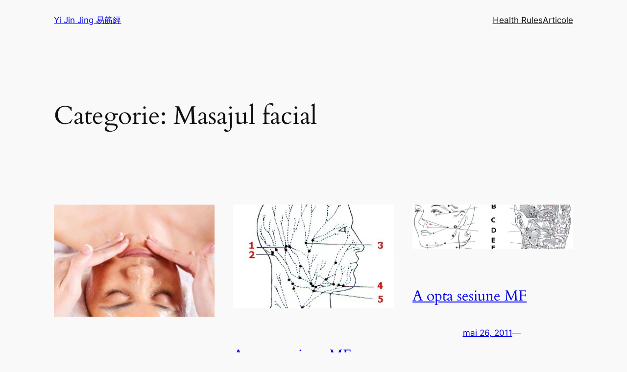

--- FILE ---
content_type: text/html; charset=UTF-8
request_url: https://yijinjing.ro/category/masaj-facial/
body_size: 8236
content:
<!DOCTYPE html><html lang="ro-RO"><head><meta charset="UTF-8" /><meta name="viewport" content="width=device-width, initial-scale=1" /><meta name='robots' content='index, follow, max-image-preview:large, max-snippet:-1, max-video-preview:-1' /><link rel="canonical" href="https://yijinjing.ro/category/masaj-facial/" /><link rel="next" href="https://yijinjing.ro/category/masaj-facial/page/2/" /><meta property="og:locale" content="ro_RO" /><meta property="og:type" content="article" /><meta property="og:title" content="Masajul facial Arhive - Yi Jin Jing 易筋經" /><meta property="og:description" content="Tehnici de masaj facial pentru activarea terminațiilor meridianelor și inducerea efectelor de reflexoterapie" /><meta property="og:url" content="https://yijinjing.ro/category/masaj-facial/" /><meta property="og:site_name" content="Yi Jin Jing 易筋經" /><meta name="twitter:card" content="summary_large_image" /> <script type="application/ld+json" class="yoast-schema-graph">{"@context":"https://schema.org","@graph":[{"@type":"CollectionPage","@id":"https://yijinjing.ro/category/masaj-facial/","url":"https://yijinjing.ro/category/masaj-facial/","name":"Masajul facial Arhive - Yi Jin Jing 易筋經","isPartOf":{"@id":"https://yijinjing.ro/#website"},"primaryImageOfPage":{"@id":"https://yijinjing.ro/category/masaj-facial/#primaryimage"},"image":{"@id":"https://yijinjing.ro/category/masaj-facial/#primaryimage"},"thumbnailUrl":"https://yijinjing.ro/wp-content/uploads/2011/05/iStock_000016406061XSmall.jpg","breadcrumb":{"@id":"https://yijinjing.ro/category/masaj-facial/#breadcrumb"},"inLanguage":"ro-RO"},{"@type":"ImageObject","inLanguage":"ro-RO","@id":"https://yijinjing.ro/category/masaj-facial/#primaryimage","url":"https://yijinjing.ro/wp-content/uploads/2011/05/iStock_000016406061XSmall.jpg","contentUrl":"https://yijinjing.ro/wp-content/uploads/2011/05/iStock_000016406061XSmall.jpg","width":"283","height":"424","caption":"masaj cu miere"},{"@type":"BreadcrumbList","@id":"https://yijinjing.ro/category/masaj-facial/#breadcrumb","itemListElement":[{"@type":"ListItem","position":1,"name":"Prima pagină","item":"https://yijinjing.ro/"},{"@type":"ListItem","position":2,"name":"Masajul facial"}]},{"@type":"WebSite","@id":"https://yijinjing.ro/#website","url":"https://yijinjing.ro/","name":"Yi Jin Jing 易筋經","description":"yijinjing - calea transformării meridianelor","potentialAction":[{"@type":"SearchAction","target":{"@type":"EntryPoint","urlTemplate":"https://yijinjing.ro/?s={search_term_string}"},"query-input":{"@type":"PropertyValueSpecification","valueRequired":true,"valueName":"search_term_string"}}],"inLanguage":"ro-RO"}]}</script> <link media="all" href="https://yijinjing.ro/wp-content/cache/autoptimize/css/autoptimize_f7a66af10bf6c059e6d590710b8c2024.css" rel="stylesheet"><title>Masajul facial Arhive - Yi Jin Jing 易筋經</title><link href='https://sp-ao.shortpixel.ai' rel='preconnect' /><link rel="alternate" type="application/rss+xml" title="Yi Jin Jing 易筋經 &raquo; Flux" href="https://yijinjing.ro/feed/" /><link rel="alternate" type="application/rss+xml" title="Yi Jin Jing 易筋經 &raquo; Flux comentarii" href="https://yijinjing.ro/comments/feed/" /><link rel="alternate" type="application/rss+xml" title="Yi Jin Jing 易筋經 &raquo; Flux categorie Masajul facial" href="https://yijinjing.ro/category/masaj-facial/feed/" /> <script>window._wpemojiSettings = {"baseUrl":"https:\/\/s.w.org\/images\/core\/emoji\/16.0.1\/72x72\/","ext":".png","svgUrl":"https:\/\/s.w.org\/images\/core\/emoji\/16.0.1\/svg\/","svgExt":".svg","source":{"concatemoji":"https:\/\/yijinjing.ro\/wp-includes\/js\/wp-emoji-release.min.js?ver=df237d3ed6665b1a79df3dd7b824887e"}};
/*! This file is auto-generated */
!function(s,n){var o,i,e;function c(e){try{var t={supportTests:e,timestamp:(new Date).valueOf()};sessionStorage.setItem(o,JSON.stringify(t))}catch(e){}}function p(e,t,n){e.clearRect(0,0,e.canvas.width,e.canvas.height),e.fillText(t,0,0);var t=new Uint32Array(e.getImageData(0,0,e.canvas.width,e.canvas.height).data),a=(e.clearRect(0,0,e.canvas.width,e.canvas.height),e.fillText(n,0,0),new Uint32Array(e.getImageData(0,0,e.canvas.width,e.canvas.height).data));return t.every(function(e,t){return e===a[t]})}function u(e,t){e.clearRect(0,0,e.canvas.width,e.canvas.height),e.fillText(t,0,0);for(var n=e.getImageData(16,16,1,1),a=0;a<n.data.length;a++)if(0!==n.data[a])return!1;return!0}function f(e,t,n,a){switch(t){case"flag":return n(e,"\ud83c\udff3\ufe0f\u200d\u26a7\ufe0f","\ud83c\udff3\ufe0f\u200b\u26a7\ufe0f")?!1:!n(e,"\ud83c\udde8\ud83c\uddf6","\ud83c\udde8\u200b\ud83c\uddf6")&&!n(e,"\ud83c\udff4\udb40\udc67\udb40\udc62\udb40\udc65\udb40\udc6e\udb40\udc67\udb40\udc7f","\ud83c\udff4\u200b\udb40\udc67\u200b\udb40\udc62\u200b\udb40\udc65\u200b\udb40\udc6e\u200b\udb40\udc67\u200b\udb40\udc7f");case"emoji":return!a(e,"\ud83e\udedf")}return!1}function g(e,t,n,a){var r="undefined"!=typeof WorkerGlobalScope&&self instanceof WorkerGlobalScope?new OffscreenCanvas(300,150):s.createElement("canvas"),o=r.getContext("2d",{willReadFrequently:!0}),i=(o.textBaseline="top",o.font="600 32px Arial",{});return e.forEach(function(e){i[e]=t(o,e,n,a)}),i}function t(e){var t=s.createElement("script");t.src=e,t.defer=!0,s.head.appendChild(t)}"undefined"!=typeof Promise&&(o="wpEmojiSettingsSupports",i=["flag","emoji"],n.supports={everything:!0,everythingExceptFlag:!0},e=new Promise(function(e){s.addEventListener("DOMContentLoaded",e,{once:!0})}),new Promise(function(t){var n=function(){try{var e=JSON.parse(sessionStorage.getItem(o));if("object"==typeof e&&"number"==typeof e.timestamp&&(new Date).valueOf()<e.timestamp+604800&&"object"==typeof e.supportTests)return e.supportTests}catch(e){}return null}();if(!n){if("undefined"!=typeof Worker&&"undefined"!=typeof OffscreenCanvas&&"undefined"!=typeof URL&&URL.createObjectURL&&"undefined"!=typeof Blob)try{var e="postMessage("+g.toString()+"("+[JSON.stringify(i),f.toString(),p.toString(),u.toString()].join(",")+"));",a=new Blob([e],{type:"text/javascript"}),r=new Worker(URL.createObjectURL(a),{name:"wpTestEmojiSupports"});return void(r.onmessage=function(e){c(n=e.data),r.terminate(),t(n)})}catch(e){}c(n=g(i,f,p,u))}t(n)}).then(function(e){for(var t in e)n.supports[t]=e[t],n.supports.everything=n.supports.everything&&n.supports[t],"flag"!==t&&(n.supports.everythingExceptFlag=n.supports.everythingExceptFlag&&n.supports[t]);n.supports.everythingExceptFlag=n.supports.everythingExceptFlag&&!n.supports.flag,n.DOMReady=!1,n.readyCallback=function(){n.DOMReady=!0}}).then(function(){return e}).then(function(){var e;n.supports.everything||(n.readyCallback(),(e=n.source||{}).concatemoji?t(e.concatemoji):e.wpemoji&&e.twemoji&&(t(e.twemoji),t(e.wpemoji)))}))}((window,document),window._wpemojiSettings);</script> <style id='core-block-supports-inline-css'>.wp-container-core-group-is-layout-47e5a185 > *{margin-block-start:0;margin-block-end:0;}.wp-container-core-group-is-layout-47e5a185 > * + *{margin-block-start:0px;margin-block-end:0;}.wp-container-core-group-is-layout-fbcf6490{gap:var(--wp--preset--spacing--20);}.wp-container-core-navigation-is-layout-cca85a86{gap:var(--wp--preset--spacing--20);justify-content:flex-end;}.wp-container-core-group-is-layout-bc8e6f51{justify-content:flex-start;}.wp-container-core-group-is-layout-b585a4aa{justify-content:space-between;}.wp-container-content-32e3a40d{flex-basis:min(2.5rem, 3vw);}.wp-container-core-group-is-layout-dfe8e91f{gap:0.3em;justify-content:flex-start;}.wp-container-core-group-is-layout-97ba36a5{flex-wrap:nowrap;gap:10px;flex-direction:column;align-items:flex-start;}.wp-container-core-post-template-is-layout-2d080239{grid-template-columns:repeat(3, minmax(0, 1fr));gap:var(--wp--preset--spacing--30);}.wp-container-core-query-pagination-is-layout-b2891da8{justify-content:space-between;}.wp-container-core-group-is-layout-fe9cc265{flex-direction:column;align-items:flex-start;}.wp-container-core-navigation-is-layout-ea0cb840{gap:var(--wp--preset--spacing--10);flex-direction:column;align-items:flex-start;}.wp-container-core-group-is-layout-ea0cb840{gap:var(--wp--preset--spacing--10);flex-direction:column;align-items:flex-start;}.wp-container-core-group-is-layout-353c4f5a{flex-direction:column;align-items:stretch;}.wp-container-core-group-is-layout-e5edad21{justify-content:space-between;align-items:flex-start;}.wp-container-core-columns-is-layout-28f84493{flex-wrap:nowrap;}.wp-elements-69a005592d8de9c85f5c3744bd9a4e03 a:where(:not(.wp-element-button)){color:var(--wp--preset--color--contrast);}</style> <script src="https://yijinjing.ro/wp-includes/js/jquery/jquery.min.js?ver=3.7.1" id="jquery-core-js"></script> <link rel="https://api.w.org/" href="https://yijinjing.ro/wp-json/" /><link rel="alternate" title="JSON" type="application/json" href="https://yijinjing.ro/wp-json/wp/v2/categories/60" /><script>document.documentElement.className += " js";</script> <script type="importmap" id="wp-importmap">{"imports":{"@wordpress\/interactivity":"https:\/\/yijinjing.ro\/wp-includes\/js\/dist\/script-modules\/interactivity\/index.min.js?ver=55aebb6e0a16726baffb"}}</script> <script type="module" src="https://yijinjing.ro/wp-includes/js/dist/script-modules/block-library/navigation/view.min.js?ver=61572d447d60c0aa5240" id="@wordpress/block-library/navigation/view-js-module"></script> <link rel="modulepreload" href="https://yijinjing.ro/wp-includes/js/dist/script-modules/interactivity/index.min.js?ver=55aebb6e0a16726baffb" id="@wordpress/interactivity-js-modulepreload"></head><body data-rsssl=1 class="archive category category-masaj-facial category-60 wp-embed-responsive wp-theme-twentytwentyfour"><div class="wp-site-blocks"><header class="wp-block-template-part"><div class="wp-block-group alignwide has-base-background-color has-background has-global-padding is-layout-constrained wp-block-group-is-layout-constrained"
 style="padding-top:20px;padding-bottom:20px"><div class="wp-block-group alignwide is-content-justification-space-between is-layout-flex wp-container-core-group-is-layout-b585a4aa wp-block-group-is-layout-flex"><div class="wp-block-group is-layout-flex wp-container-core-group-is-layout-fbcf6490 wp-block-group-is-layout-flex"><div class="wp-block-group is-layout-flow wp-container-core-group-is-layout-47e5a185 wp-block-group-is-layout-flow"><p class="wp-block-site-title"><a href="https://yijinjing.ro" target="_self" rel="home">Yi Jin Jing 易筋經</a></p></div></div><div class="wp-block-group is-content-justification-left is-layout-flex wp-container-core-group-is-layout-bc8e6f51 wp-block-group-is-layout-flex"><nav class="is-responsive items-justified-right wp-block-navigation is-horizontal is-content-justification-right is-layout-flex wp-container-core-navigation-is-layout-cca85a86 wp-block-navigation-is-layout-flex" 
 data-wp-interactive="core/navigation" data-wp-context='{"overlayOpenedBy":{"click":false,"hover":false,"focus":false},"type":"overlay","roleAttribute":"","ariaLabel":"Meniu"}'><button aria-haspopup="dialog" aria-label="Deschide meniul" class="wp-block-navigation__responsive-container-open" 
 data-wp-on-async--click="actions.openMenuOnClick"
 data-wp-on--keydown="actions.handleMenuKeydown"
 ><svg width="24" height="24" xmlns="http://www.w3.org/2000/svg" viewBox="0 0 24 24" aria-hidden="true" focusable="false"><rect x="4" y="7.5" width="16" height="1.5" /><rect x="4" y="15" width="16" height="1.5" /></svg></button><div class="wp-block-navigation__responsive-container"  id="modal-1" 
 data-wp-class--has-modal-open="state.isMenuOpen"
 data-wp-class--is-menu-open="state.isMenuOpen"
 data-wp-watch="callbacks.initMenu"
 data-wp-on--keydown="actions.handleMenuKeydown"
 data-wp-on-async--focusout="actions.handleMenuFocusout"
 tabindex="-1"
 ><div class="wp-block-navigation__responsive-close" tabindex="-1"><div class="wp-block-navigation__responsive-dialog" 
 data-wp-bind--aria-modal="state.ariaModal"
 data-wp-bind--aria-label="state.ariaLabel"
 data-wp-bind--role="state.roleAttribute"
 > <button aria-label="Închide meniul" class="wp-block-navigation__responsive-container-close" 
 data-wp-on-async--click="actions.closeMenuOnClick"
 ><svg xmlns="http://www.w3.org/2000/svg" viewBox="0 0 24 24" width="24" height="24" aria-hidden="true" focusable="false"><path d="m13.06 12 6.47-6.47-1.06-1.06L12 10.94 5.53 4.47 4.47 5.53 10.94 12l-6.47 6.47 1.06 1.06L12 13.06l6.47 6.47 1.06-1.06L13.06 12Z"></path></svg></button><div class="wp-block-navigation__responsive-container-content" 
 data-wp-watch="callbacks.focusFirstElement"
 id="modal-1-content"><ul class="wp-block-navigation__container is-responsive items-justified-right wp-block-navigation"><li class=" wp-block-navigation-item  menu-item menu-item-type-taxonomy menu-item-object-category wp-block-navigation-link"><a class="wp-block-navigation-item__content"  href="https://yijinjing.ro/category/health-rules/" title=""><span class="wp-block-navigation-item__label">Health Rules</span></a></li><li class=" wp-block-navigation-item  menu-item menu-item-type-custom menu-item-object-custom wp-block-navigation-link"><a class="wp-block-navigation-item__content"  href="/serii" title=""><span class="wp-block-navigation-item__label">Articole</span></a></li></ul></div></div></div></div></nav></div></div></div></header><main class="wp-block-group alignfull has-global-padding is-layout-constrained wp-block-group-is-layout-constrained"><h1 style="line-height:1; padding-top:var(--wp--preset--spacing--50);" class="alignwide wp-block-query-title">Categorie: <span>Masajul facial</span></h1><div class="wp-block-query alignwide is-layout-flow wp-block-query-is-layout-flow"><div class="wp-block-group is-layout-flow wp-block-group-is-layout-flow" style="margin-top:0;margin-bottom:0;padding-top:var(--wp--preset--spacing--50);padding-right:0;padding-bottom:var(--wp--preset--spacing--50);padding-left:0"><ul class="columns-3 alignfull wp-block-post-template is-layout-grid wp-container-core-post-template-is-layout-2d080239 wp-block-post-template-is-layout-grid"><li class="wp-block-post post-2506 post type-post status-publish format-standard has-post-thumbnail hentry category-masaj-facial tag-masaj tag-miere series-masajul-terapeutic"><figure style="aspect-ratio:3/4; padding-bottom:var(--wp--preset--spacing--20);margin-bottom:0;" class="wp-block-post-featured-image"><a href="https://yijinjing.ro/2011/05/a-zecea-ultima-sesiune-mf/" target="_self"  ><img width="283" height="198" src="https://sp-ao.shortpixel.ai/client/to_auto,q_glossy,ret_img,w_283,h_198/https://yijinjing.ro/wp-content/uploads/2011/05/iStock_000016406061XSmall-283x198.jpg" class="attachment-post-thumbnail size-post-thumbnail wp-post-image" alt="A zecea (ultima) sesiune MF" style="width:100%;height:100%;object-fit:cover;" decoding="async" fetchpriority="high" /></a></figure><div class="wp-block-group is-vertical is-nowrap is-layout-flex wp-container-core-group-is-layout-97ba36a5 wp-block-group-is-layout-flex" style="margin-top:var(--wp--preset--spacing--20);padding-top:0"><h2 class="wp-block-post-title has-large-font-size wp-container-content-32e3a40d"><a href="https://yijinjing.ro/2011/05/a-zecea-ultima-sesiune-mf/" target="_self" >A zecea (ultima) sesiune MF</a></h2><div class="wp-block-template-part"><div class="wp-block-group has-global-padding is-layout-constrained wp-block-group-is-layout-constrained"><div class="wp-block-group is-content-justification-left is-layout-flex wp-container-core-group-is-layout-dfe8e91f wp-block-group-is-layout-flex"><div class="wp-block-post-date"><time datetime="2011-05-26T16:44:18+03:00"><a href="https://yijinjing.ro/2011/05/a-zecea-ultima-sesiune-mf/">mai 26, 2011</a></time></div><p class="has-contrast-2-color has-text-color">—</p><p class="has-small-font-size has-contrast-2-color has-text-color">by</p><div class="wp-block-post-author-name"><a href="https://yijinjing.ro/author/rvencu/" target="_self" class="wp-block-post-author-name__link">Richard Vencu</a></div><div class="taxonomy-category wp-block-post-terms"><span class="wp-block-post-terms__prefix">in </span><a href="https://yijinjing.ro/category/masaj-facial/" rel="tag">Masajul facial</a></div></div></div></div><div class="wp-block-post-excerpt has-text-color has-contrast-2-color has-small-font-size wp-container-content-32e3a40d"><p class="wp-block-post-excerpt__excerpt">A zecea sesiune de masaj maxilo-facial se referă la integrarea procesului și aplicarea tehnicii cu miere de albine. [hidepost]Se execută secvența de deschidere și se continuă integrarea procesului: merdianele DU si REN relaxarea pielii în general Se parcurg toți mușchii faciali și ai gâtului pentru integrare Se aplică tehnica cu miere de albine după cum&hellip;</p></div><div style="height:0px" aria-hidden="true" class="wp-block-spacer wp-container-content-32e3a40d"></div></div></li><li class="wp-block-post post-2501 post type-post status-publish format-standard has-post-thumbnail hentry category-masaj-facial tag-limfa tag-masaj series-masajul-terapeutic"><figure style="aspect-ratio:3/4; padding-bottom:var(--wp--preset--spacing--20);margin-bottom:0;" class="wp-block-post-featured-image"><a href="https://yijinjing.ro/2011/05/a-noua-sesiune-mf/" target="_self"  ><noscript><img width="306" height="198" src="https://sp-ao.shortpixel.ai/client/to_auto,q_glossy,ret_img,w_306,h_198/https://yijinjing.ro/wp-content/uploads/2011/05/9-306x198.jpg" class="attachment-post-thumbnail size-post-thumbnail wp-post-image" alt="A noua sesiune MF" style="width:100%;height:100%;object-fit:cover;" decoding="async" /></noscript><img width="306" height="198" src='data:image/svg+xml,%3Csvg%20xmlns=%22http://www.w3.org/2000/svg%22%20viewBox=%220%200%20306%20198%22%3E%3C/svg%3E' data-src="https://sp-ao.shortpixel.ai/client/to_auto,q_glossy,ret_img,w_306,h_198/https://yijinjing.ro/wp-content/uploads/2011/05/9-306x198.jpg" class="lazyload attachment-post-thumbnail size-post-thumbnail wp-post-image" alt="A noua sesiune MF" style="width:100%;height:100%;object-fit:cover;" decoding="async" /></a></figure><div class="wp-block-group is-vertical is-nowrap is-layout-flex wp-container-core-group-is-layout-97ba36a5 wp-block-group-is-layout-flex" style="margin-top:var(--wp--preset--spacing--20);padding-top:0"><h2 class="wp-block-post-title has-large-font-size wp-container-content-32e3a40d"><a href="https://yijinjing.ro/2011/05/a-noua-sesiune-mf/" target="_self" >A noua sesiune MF</a></h2><div class="wp-block-template-part"><div class="wp-block-group has-global-padding is-layout-constrained wp-block-group-is-layout-constrained"><div class="wp-block-group is-content-justification-left is-layout-flex wp-container-core-group-is-layout-dfe8e91f wp-block-group-is-layout-flex"><div class="wp-block-post-date"><time datetime="2011-05-26T16:33:38+03:00"><a href="https://yijinjing.ro/2011/05/a-noua-sesiune-mf/">mai 26, 2011</a></time></div><p class="has-contrast-2-color has-text-color">—</p><p class="has-small-font-size has-contrast-2-color has-text-color">by</p><div class="wp-block-post-author-name"><a href="https://yijinjing.ro/author/rvencu/" target="_self" class="wp-block-post-author-name__link">Richard Vencu</a></div><div class="taxonomy-category wp-block-post-terms"><span class="wp-block-post-terms__prefix">in </span><a href="https://yijinjing.ro/category/masaj-facial/" rel="tag">Masajul facial</a></div></div></div></div><div class="wp-block-post-excerpt has-text-color has-contrast-2-color has-small-font-size wp-container-content-32e3a40d"><p class="wp-block-post-excerpt__excerpt">A noua sesiune de masaj maxilo-facial se referă la masajul nodurilor limfatice. [hidepost]Se execută secvența de deschidere: merdianele DU si REN relaxarea pielii în general se verifică hidratarea pielii și se corectează dacă este cazul Lucrul în detaliu: se stimulează nodurile limfatice nodurile posterioare auriculare (1) nodurile occipitale (2) nodurile anterioare auriculare (3) nodurile submandibulare&hellip;</p></div><div style="height:0px" aria-hidden="true" class="wp-block-spacer wp-container-content-32e3a40d"></div></div></li><li class="wp-block-post post-2491 post type-post status-publish format-standard has-post-thumbnail hentry category-masaj-facial tag-masaj tag-nervi series-masajul-terapeutic"><figure style="aspect-ratio:3/4; padding-bottom:var(--wp--preset--spacing--20);margin-bottom:0;" class="wp-block-post-featured-image"><a href="https://yijinjing.ro/2011/05/a-opta-sesiune-mf/" target="_self"  ><noscript><img width="717" height="198" src="https://sp-ao.shortpixel.ai/client/to_auto,q_glossy,ret_img,w_717,h_198/https://yijinjing.ro/wp-content/uploads/2011/05/8-717x198.jpg" class="attachment-post-thumbnail size-post-thumbnail wp-post-image" alt="A opta sesiune MF" style="width:100%;height:100%;object-fit:cover;" decoding="async" /></noscript><img width="717" height="198" src='data:image/svg+xml,%3Csvg%20xmlns=%22http://www.w3.org/2000/svg%22%20viewBox=%220%200%20717%20198%22%3E%3C/svg%3E' data-src="https://sp-ao.shortpixel.ai/client/to_auto,q_glossy,ret_img,w_717,h_198/https://yijinjing.ro/wp-content/uploads/2011/05/8-717x198.jpg" class="lazyload attachment-post-thumbnail size-post-thumbnail wp-post-image" alt="A opta sesiune MF" style="width:100%;height:100%;object-fit:cover;" decoding="async" /></a></figure><div class="wp-block-group is-vertical is-nowrap is-layout-flex wp-container-core-group-is-layout-97ba36a5 wp-block-group-is-layout-flex" style="margin-top:var(--wp--preset--spacing--20);padding-top:0"><h2 class="wp-block-post-title has-large-font-size wp-container-content-32e3a40d"><a href="https://yijinjing.ro/2011/05/a-opta-sesiune-mf/" target="_self" >A opta sesiune MF</a></h2><div class="wp-block-template-part"><div class="wp-block-group has-global-padding is-layout-constrained wp-block-group-is-layout-constrained"><div class="wp-block-group is-content-justification-left is-layout-flex wp-container-core-group-is-layout-dfe8e91f wp-block-group-is-layout-flex"><div class="wp-block-post-date"><time datetime="2011-05-26T16:05:13+03:00"><a href="https://yijinjing.ro/2011/05/a-opta-sesiune-mf/">mai 26, 2011</a></time></div><p class="has-contrast-2-color has-text-color">—</p><p class="has-small-font-size has-contrast-2-color has-text-color">by</p><div class="wp-block-post-author-name"><a href="https://yijinjing.ro/author/rvencu/" target="_self" class="wp-block-post-author-name__link">Richard Vencu</a></div><div class="taxonomy-category wp-block-post-terms"><span class="wp-block-post-terms__prefix">in </span><a href="https://yijinjing.ro/category/masaj-facial/" rel="tag">Masajul facial</a></div></div></div></div><div class="wp-block-post-excerpt has-text-color has-contrast-2-color has-small-font-size wp-container-content-32e3a40d"><p class="wp-block-post-excerpt__excerpt">A opta sesiune de masaj facial se referă la masajul terminațiilor nervoase de la nivelul feței. [hidepost]Se execută secvența de deschidere: merdianele DU si REN relaxarea pielii în general relaxarea generală a tuturor mușchilor feței Lucrul în detaliu: stimularea nervilor cranieni stimularea punctelor de excitație nervoasă circuit/localizare pe față pentru a găsi şi corecta orice&hellip;</p></div><div style="height:0px" aria-hidden="true" class="wp-block-spacer wp-container-content-32e3a40d"></div></div></li><li class="wp-block-post post-2480 post type-post status-publish format-standard has-post-thumbnail hentry category-masaj-facial tag-masaj tag-gat series-masajul-terapeutic"><figure style="aspect-ratio:3/4; padding-bottom:var(--wp--preset--spacing--20);margin-bottom:0;" class="wp-block-post-featured-image"><a href="https://yijinjing.ro/2011/05/a-saptea-sesiune-mf/" target="_self"  ><noscript><img width="480" height="198" src="https://sp-ao.shortpixel.ai/client/to_auto,q_glossy,ret_img,w_480,h_198/https://yijinjing.ro/wp-content/uploads/2011/05/7-1-480x198.jpg" class="attachment-post-thumbnail size-post-thumbnail wp-post-image" alt="A șaptea sesiune MF" style="width:100%;height:100%;object-fit:cover;" decoding="async" /></noscript><img width="480" height="198" src='data:image/svg+xml,%3Csvg%20xmlns=%22http://www.w3.org/2000/svg%22%20viewBox=%220%200%20480%20198%22%3E%3C/svg%3E' data-src="https://sp-ao.shortpixel.ai/client/to_auto,q_glossy,ret_img,w_480,h_198/https://yijinjing.ro/wp-content/uploads/2011/05/7-1-480x198.jpg" class="lazyload attachment-post-thumbnail size-post-thumbnail wp-post-image" alt="A șaptea sesiune MF" style="width:100%;height:100%;object-fit:cover;" decoding="async" /></a></figure><div class="wp-block-group is-vertical is-nowrap is-layout-flex wp-container-core-group-is-layout-97ba36a5 wp-block-group-is-layout-flex" style="margin-top:var(--wp--preset--spacing--20);padding-top:0"><h2 class="wp-block-post-title has-large-font-size wp-container-content-32e3a40d"><a href="https://yijinjing.ro/2011/05/a-saptea-sesiune-mf/" target="_self" >A șaptea sesiune MF</a></h2><div class="wp-block-template-part"><div class="wp-block-group has-global-padding is-layout-constrained wp-block-group-is-layout-constrained"><div class="wp-block-group is-content-justification-left is-layout-flex wp-container-core-group-is-layout-dfe8e91f wp-block-group-is-layout-flex"><div class="wp-block-post-date"><time datetime="2011-05-26T13:34:28+03:00"><a href="https://yijinjing.ro/2011/05/a-saptea-sesiune-mf/">mai 26, 2011</a></time></div><p class="has-contrast-2-color has-text-color">—</p><p class="has-small-font-size has-contrast-2-color has-text-color">by</p><div class="wp-block-post-author-name"><a href="https://yijinjing.ro/author/rvencu/" target="_self" class="wp-block-post-author-name__link">Richard Vencu</a></div><div class="taxonomy-category wp-block-post-terms"><span class="wp-block-post-terms__prefix">in </span><a href="https://yijinjing.ro/category/masaj-facial/" rel="tag">Masajul facial</a></div></div></div></div><div class="wp-block-post-excerpt has-text-color has-contrast-2-color has-small-font-size wp-container-content-32e3a40d"><p class="wp-block-post-excerpt__excerpt">A șaptea sesiune de masaj maxilo-facial continuă masajul pe mușchii gâtului. [hidepost]Secvența de deschidere: merdianele DU si REN relaxarea pielii în general relaxarea articulațiilor din jurul feței relaxarea mușchilor gâtului și ai grumazului către claviculă relaxarea osului hyoid (0) relaxare &#8222;proces mastoidian&#8221; trecere ușoară peste mușchiul platisma mușchiul milohioidian (1) pântecele anterior al mușchiului digastric&hellip;</p></div><div style="height:0px" aria-hidden="true" class="wp-block-spacer wp-container-content-32e3a40d"></div></div></li><li class="wp-block-post post-2475 post type-post status-publish format-standard has-post-thumbnail hentry category-masaj-facial tag-masaj tag-gat series-masajul-terapeutic"><figure style="aspect-ratio:3/4; padding-bottom:var(--wp--preset--spacing--20);margin-bottom:0;" class="wp-block-post-featured-image"><a href="https://yijinjing.ro/2011/05/a-sasea-sesiune-mf/" target="_self"  ><noscript><img width="480" height="198" src="https://sp-ao.shortpixel.ai/client/to_auto,q_glossy,ret_img,w_480,h_198/https://yijinjing.ro/wp-content/uploads/2011/05/6-1-480x198.jpg" class="attachment-post-thumbnail size-post-thumbnail wp-post-image" alt="A șasea sesiune MF" style="width:100%;height:100%;object-fit:cover;" decoding="async" /></noscript><img width="480" height="198" src='data:image/svg+xml,%3Csvg%20xmlns=%22http://www.w3.org/2000/svg%22%20viewBox=%220%200%20480%20198%22%3E%3C/svg%3E' data-src="https://sp-ao.shortpixel.ai/client/to_auto,q_glossy,ret_img,w_480,h_198/https://yijinjing.ro/wp-content/uploads/2011/05/6-1-480x198.jpg" class="lazyload attachment-post-thumbnail size-post-thumbnail wp-post-image" alt="A șasea sesiune MF" style="width:100%;height:100%;object-fit:cover;" decoding="async" /></a></figure><div class="wp-block-group is-vertical is-nowrap is-layout-flex wp-container-core-group-is-layout-97ba36a5 wp-block-group-is-layout-flex" style="margin-top:var(--wp--preset--spacing--20);padding-top:0"><h2 class="wp-block-post-title has-large-font-size wp-container-content-32e3a40d"><a href="https://yijinjing.ro/2011/05/a-sasea-sesiune-mf/" target="_self" >A șasea sesiune MF</a></h2><div class="wp-block-template-part"><div class="wp-block-group has-global-padding is-layout-constrained wp-block-group-is-layout-constrained"><div class="wp-block-group is-content-justification-left is-layout-flex wp-container-core-group-is-layout-dfe8e91f wp-block-group-is-layout-flex"><div class="wp-block-post-date"><time datetime="2011-05-26T12:10:26+03:00"><a href="https://yijinjing.ro/2011/05/a-sasea-sesiune-mf/">mai 26, 2011</a></time></div><p class="has-contrast-2-color has-text-color">—</p><p class="has-small-font-size has-contrast-2-color has-text-color">by</p><div class="wp-block-post-author-name"><a href="https://yijinjing.ro/author/rvencu/" target="_self" class="wp-block-post-author-name__link">Richard Vencu</a></div><div class="taxonomy-category wp-block-post-terms"><span class="wp-block-post-terms__prefix">in </span><a href="https://yijinjing.ro/category/masaj-facial/" rel="tag">Masajul facial</a></div></div></div></div><div class="wp-block-post-excerpt has-text-color has-contrast-2-color has-small-font-size wp-container-content-32e3a40d"><p class="wp-block-post-excerpt__excerpt">A șasea sesiune de masaj facial se referă la masajul mușchilor superiori ai gâtului. [hidepost]Se execută secvența de deschidere: merdianele DU si REN relaxarea pielii în general relaxarea articulațiilor din jurul feței ( mai ales maxilarul inferior) se mătură ochii, nasul-obrajii-orice linie (eliberare emoțională) relaxarea mușchiului platisma (mușchiul pielos) Lucrul detaliat: mușchiul milohioidian (6) pântecele&hellip;</p></div><div style="height:0px" aria-hidden="true" class="wp-block-spacer wp-container-content-32e3a40d"></div></div></li><li class="wp-block-post post-1005 post type-post status-publish format-standard has-post-thumbnail hentry category-masaj-facial series-masajul-terapeutic"><figure style="aspect-ratio:3/4; padding-bottom:var(--wp--preset--spacing--20);margin-bottom:0;" class="wp-block-post-featured-image"><a href="https://yijinjing.ro/2010/07/a-cincea-sesiune-mf/" target="_self"  ><noscript><img width="64" height="64" src="https://sp-ao.shortpixel.ai/client/to_auto,q_glossy,ret_img,w_64,h_64/https://yijinjing.ro/wp-content/uploads/2010/07/muschii-fetei_5-64x64.jpg" class="attachment-post-thumbnail size-post-thumbnail wp-post-image" alt="A cincea sesiune MF" style="width:100%;height:100%;object-fit:cover;" decoding="async" srcset="https://sp-ao.shortpixel.ai/client/to_auto,q_glossy,ret_img,w_64/https://yijinjing.ro/wp-content/uploads/2010/07/muschii-fetei_5-64x64.jpg 64w, https://sp-ao.shortpixel.ai/client/to_auto,q_glossy,ret_img,w_150/https://yijinjing.ro/wp-content/uploads/2010/07/muschii-fetei_5-150x150.jpg 150w" sizes="(max-width: 64px) 100vw, 64px" /></noscript><img width="64" height="64" src='data:image/svg+xml,%3Csvg%20xmlns=%22http://www.w3.org/2000/svg%22%20viewBox=%220%200%2064%2064%22%3E%3C/svg%3E' data-src="https://sp-ao.shortpixel.ai/client/to_auto,q_glossy,ret_img,w_64,h_64/https://yijinjing.ro/wp-content/uploads/2010/07/muschii-fetei_5-64x64.jpg" class="lazyload attachment-post-thumbnail size-post-thumbnail wp-post-image" alt="A cincea sesiune MF" style="width:100%;height:100%;object-fit:cover;" decoding="async" data-srcset="https://sp-ao.shortpixel.ai/client/to_auto,q_glossy,ret_img,w_64/https://yijinjing.ro/wp-content/uploads/2010/07/muschii-fetei_5-64x64.jpg 64w, https://sp-ao.shortpixel.ai/client/to_auto,q_glossy,ret_img,w_150/https://yijinjing.ro/wp-content/uploads/2010/07/muschii-fetei_5-150x150.jpg 150w" data-sizes="(max-width: 64px) 100vw, 64px" /></a></figure><div class="wp-block-group is-vertical is-nowrap is-layout-flex wp-container-core-group-is-layout-97ba36a5 wp-block-group-is-layout-flex" style="margin-top:var(--wp--preset--spacing--20);padding-top:0"><h2 class="wp-block-post-title has-large-font-size wp-container-content-32e3a40d"><a href="https://yijinjing.ro/2010/07/a-cincea-sesiune-mf/" target="_self" >A cincea sesiune MF</a></h2><div class="wp-block-template-part"><div class="wp-block-group has-global-padding is-layout-constrained wp-block-group-is-layout-constrained"><div class="wp-block-group is-content-justification-left is-layout-flex wp-container-core-group-is-layout-dfe8e91f wp-block-group-is-layout-flex"><div class="wp-block-post-date"><time datetime="2010-07-07T20:17:52+03:00"><a href="https://yijinjing.ro/2010/07/a-cincea-sesiune-mf/">iul. 7, 2010</a></time></div><p class="has-contrast-2-color has-text-color">—</p><p class="has-small-font-size has-contrast-2-color has-text-color">by</p><div class="wp-block-post-author-name"><a href="https://yijinjing.ro/author/rvencu/" target="_self" class="wp-block-post-author-name__link">Richard Vencu</a></div><div class="taxonomy-category wp-block-post-terms"><span class="wp-block-post-terms__prefix">in </span><a href="https://yijinjing.ro/category/masaj-facial/" rel="tag">Masajul facial</a></div></div></div></div><div class="wp-block-post-excerpt has-text-color has-contrast-2-color has-small-font-size wp-container-content-32e3a40d"><p class="wp-block-post-excerpt__excerpt">A cincea sesiune de masaj facial se referă la masajul mușchilor mandibulari și ai celor de sub buza inferioară. [hidepost]Se execută secvența de deschidere. Se masează meridianele DU și REN. Se relaxează pielea feței, în special în zona inferioară și sub urechi în zona occipitală. Se elimină blocajele din zona mandibulei. Se relaxează mușchii mandibulei&hellip;</p></div><div style="height:0px" aria-hidden="true" class="wp-block-spacer wp-container-content-32e3a40d"></div></div></li><li class="wp-block-post post-968 post type-post status-publish format-standard has-post-thumbnail hentry category-masaj-facial tag-masaj series-masajul-terapeutic"><figure style="aspect-ratio:3/4; padding-bottom:var(--wp--preset--spacing--20);margin-bottom:0;" class="wp-block-post-featured-image"><a href="https://yijinjing.ro/2010/06/a-patra-sesiune-mf/" target="_self"  ><noscript><img width="64" height="64" src="https://sp-ao.shortpixel.ai/client/to_auto,q_glossy,ret_img,w_64,h_64/https://yijinjing.ro/wp-content/uploads/2010/06/muschii-fetei-4-64x64.jpg" class="attachment-post-thumbnail size-post-thumbnail wp-post-image" alt="A patra sesiune MF" style="width:100%;height:100%;object-fit:cover;" decoding="async" srcset="https://sp-ao.shortpixel.ai/client/to_auto,q_glossy,ret_img,w_64/https://yijinjing.ro/wp-content/uploads/2010/06/muschii-fetei-4-64x64.jpg 64w, https://sp-ao.shortpixel.ai/client/to_auto,q_glossy,ret_img,w_150/https://yijinjing.ro/wp-content/uploads/2010/06/muschii-fetei-4-150x150.jpg 150w" sizes="(max-width: 64px) 100vw, 64px" /></noscript><img width="64" height="64" src='data:image/svg+xml,%3Csvg%20xmlns=%22http://www.w3.org/2000/svg%22%20viewBox=%220%200%2064%2064%22%3E%3C/svg%3E' data-src="https://sp-ao.shortpixel.ai/client/to_auto,q_glossy,ret_img,w_64,h_64/https://yijinjing.ro/wp-content/uploads/2010/06/muschii-fetei-4-64x64.jpg" class="lazyload attachment-post-thumbnail size-post-thumbnail wp-post-image" alt="A patra sesiune MF" style="width:100%;height:100%;object-fit:cover;" decoding="async" data-srcset="https://sp-ao.shortpixel.ai/client/to_auto,q_glossy,ret_img,w_64/https://yijinjing.ro/wp-content/uploads/2010/06/muschii-fetei-4-64x64.jpg 64w, https://sp-ao.shortpixel.ai/client/to_auto,q_glossy,ret_img,w_150/https://yijinjing.ro/wp-content/uploads/2010/06/muschii-fetei-4-150x150.jpg 150w" data-sizes="(max-width: 64px) 100vw, 64px" /></a></figure><div class="wp-block-group is-vertical is-nowrap is-layout-flex wp-container-core-group-is-layout-97ba36a5 wp-block-group-is-layout-flex" style="margin-top:var(--wp--preset--spacing--20);padding-top:0"><h2 class="wp-block-post-title has-large-font-size wp-container-content-32e3a40d"><a href="https://yijinjing.ro/2010/06/a-patra-sesiune-mf/" target="_self" >A patra sesiune MF</a></h2><div class="wp-block-template-part"><div class="wp-block-group has-global-padding is-layout-constrained wp-block-group-is-layout-constrained"><div class="wp-block-group is-content-justification-left is-layout-flex wp-container-core-group-is-layout-dfe8e91f wp-block-group-is-layout-flex"><div class="wp-block-post-date"><time datetime="2010-06-28T10:20:33+03:00"><a href="https://yijinjing.ro/2010/06/a-patra-sesiune-mf/">iun. 28, 2010</a></time></div><p class="has-contrast-2-color has-text-color">—</p><p class="has-small-font-size has-contrast-2-color has-text-color">by</p><div class="wp-block-post-author-name"><a href="https://yijinjing.ro/author/rvencu/" target="_self" class="wp-block-post-author-name__link">Richard Vencu</a></div><div class="taxonomy-category wp-block-post-terms"><span class="wp-block-post-terms__prefix">in </span><a href="https://yijinjing.ro/category/masaj-facial/" rel="tag">Masajul facial</a></div></div></div></div><div class="wp-block-post-excerpt has-text-color has-contrast-2-color has-small-font-size wp-container-content-32e3a40d"><p class="wp-block-post-excerpt__excerpt">A patra sesiune de masaj facial se referă la masajul mușchilor dintre urechi și gură. [hidepost]Se execută secvența de deschidere, apoi se masează meridianele DU și REN la fel ca la prima sesiune de masaj facial. Se detensionează conturul feței și se masează următoarele zone în detaliu: Se mătură ochii Mușchii Masseter Mușchii buccinatori Mușchiul&hellip;</p></div><div style="height:0px" aria-hidden="true" class="wp-block-spacer wp-container-content-32e3a40d"></div></div></li></ul><div style="margin-top:0;margin-bottom:0;height:var(--wp--preset--spacing--40)" aria-hidden="true" class="wp-block-spacer"></div><nav class="wp-block-query-pagination is-content-justification-space-between is-layout-flex wp-container-core-query-pagination-is-layout-b2891da8 wp-block-query-pagination-is-layout-flex" aria-label="paginație"> <a href="https://yijinjing.ro/category/masaj-facial/page/2/" class="wp-block-query-pagination-next">Pagina următoare<span class='wp-block-query-pagination-next-arrow is-arrow-arrow' aria-hidden='true'>→</span></a></nav></div></div></main><footer class="wp-block-template-part"><div class="wp-block-group has-global-padding is-layout-constrained wp-block-group-is-layout-constrained" style="padding-top:var(--wp--preset--spacing--50);padding-bottom:var(--wp--preset--spacing--50)"><div class="wp-block-columns alignwide is-layout-flex wp-container-core-columns-is-layout-28f84493 wp-block-columns-is-layout-flex"><div class="wp-block-column is-layout-flow wp-block-column-is-layout-flow" style="flex-basis:30%"><div class="wp-block-group is-vertical is-layout-flex wp-container-core-group-is-layout-fe9cc265 wp-block-group-is-layout-flex"><p class="wp-block-site-title has-medium-font-size"><a href="https://yijinjing.ro" target="_self" rel="home">Yi Jin Jing 易筋經</a></p><p class="wp-block-site-tagline has-small-font-size">yijinjing &#8211; calea transformării meridianelor</p></div></div><div class="wp-block-column is-layout-flow wp-block-column-is-layout-flow" style="flex-basis:20%"></div><div class="wp-block-column is-layout-flow wp-block-column-is-layout-flow" style="flex-basis:50%"><div class="wp-block-group is-content-justification-space-between is-layout-flex wp-container-core-group-is-layout-e5edad21 wp-block-group-is-layout-flex"><div class="wp-block-group is-vertical is-content-justification-stretch is-layout-flex wp-container-core-group-is-layout-353c4f5a wp-block-group-is-layout-flex"><h2 class="wp-block-heading has-medium-font-size has-body-font-family" style="font-style:normal;font-weight:600">About</h2><div class="wp-block-group is-vertical is-layout-flex wp-container-core-group-is-layout-ea0cb840 wp-block-group-is-layout-flex"><nav style="font-style:normal;font-weight:400;" class="has-small-font-size  is-vertical wp-block-navigation is-layout-flex wp-container-core-navigation-is-layout-ea0cb840 wp-block-navigation-is-layout-flex" aria-label="About About"><ul style="font-style:normal;font-weight:400;" class="wp-block-navigation__container has-small-font-size  is-vertical wp-block-navigation has-small-font-size" aria-label="About"><li class="has-small-font-size wp-block-navigation-item wp-block-navigation-link"><a class="wp-block-navigation-item__content"  href="#"><span class="wp-block-navigation-item__label">Team</span></a></li><li class="has-small-font-size wp-block-navigation-item wp-block-navigation-link"><a class="wp-block-navigation-item__content"  href="#"><span class="wp-block-navigation-item__label">History</span></a></li><li class="has-small-font-size wp-block-navigation-item wp-block-navigation-link"><a class="wp-block-navigation-item__content"  href="#"><span class="wp-block-navigation-item__label">Careers</span></a></li></ul></nav></div></div><div class="wp-block-group is-vertical is-content-justification-stretch is-layout-flex wp-container-core-group-is-layout-353c4f5a wp-block-group-is-layout-flex"><h2 class="wp-block-heading has-medium-font-size has-body-font-family" style="font-style:normal;font-weight:600">Privacy</h2><div class="wp-block-group is-vertical is-layout-flex wp-container-core-group-is-layout-ea0cb840 wp-block-group-is-layout-flex"><nav style="font-style:normal;font-weight:400;" class="has-small-font-size  is-vertical wp-block-navigation is-layout-flex wp-container-core-navigation-is-layout-ea0cb840 wp-block-navigation-is-layout-flex" aria-label="Privacy Privacy"><ul style="font-style:normal;font-weight:400;" class="wp-block-navigation__container has-small-font-size  is-vertical wp-block-navigation has-small-font-size" aria-label="Privacy"><li class="has-small-font-size wp-block-navigation-item wp-block-navigation-link"><a class="wp-block-navigation-item__content"  href="#"><span class="wp-block-navigation-item__label">Privacy Policy</span></a></li><li class="has-small-font-size wp-block-navigation-item wp-block-navigation-link"><a class="wp-block-navigation-item__content"  href="#"><span class="wp-block-navigation-item__label">Terms and Conditions</span></a></li><li class="has-small-font-size wp-block-navigation-item wp-block-navigation-link"><a class="wp-block-navigation-item__content"  href="#"><span class="wp-block-navigation-item__label">Contact Us</span></a></li></ul></nav></div></div><div class="wp-block-group is-vertical is-content-justification-stretch is-layout-flex wp-container-core-group-is-layout-353c4f5a wp-block-group-is-layout-flex"><h2 class="wp-block-heading has-medium-font-size has-body-font-family" style="font-style:normal;font-weight:600">Social</h2><div class="wp-block-group is-vertical is-layout-flex wp-container-core-group-is-layout-ea0cb840 wp-block-group-is-layout-flex"><nav style="font-style:normal;font-weight:400;" class="has-small-font-size  is-vertical wp-block-navigation is-layout-flex wp-container-core-navigation-is-layout-ea0cb840 wp-block-navigation-is-layout-flex" aria-label="Social Media Social Media"><ul style="font-style:normal;font-weight:400;" class="wp-block-navigation__container has-small-font-size  is-vertical wp-block-navigation has-small-font-size" aria-label="Social Media"><li class="has-small-font-size wp-block-navigation-item wp-block-navigation-link"><a class="wp-block-navigation-item__content"  href="#"><span class="wp-block-navigation-item__label">Facebook</span></a></li><li class="has-small-font-size wp-block-navigation-item wp-block-navigation-link"><a class="wp-block-navigation-item__content"  href="#"><span class="wp-block-navigation-item__label">Instagram</span></a></li><li class="has-small-font-size wp-block-navigation-item wp-block-navigation-link"><a class="wp-block-navigation-item__content"  href="#"><span class="wp-block-navigation-item__label">Twitter/X</span></a></li></ul></nav></div></div></div></div></div><div class="wp-block-group alignwide is-layout-flow wp-block-group-is-layout-flow" style="padding-top:var(--wp--preset--spacing--50);padding-bottom:0"><p class="has-contrast-2-color has-text-color has-link-color has-small-font-size wp-elements-69a005592d8de9c85f5c3744bd9a4e03"> Designed with <a href="https://wordpress.org" rel="nofollow">WordPress</a></p></div></div></footer></div> <script type='text/javascript'>var seriesdropdown = document.getElementById("orgseries_dropdown");
			if (seriesdropdown) {
			 function onSeriesChange() {
					if ( seriesdropdown.options[seriesdropdown.selectedIndex].value != ( 0 || -1 ) ) {
						location.href = "https://yijinjing.ro/serie/"+seriesdropdown.options[seriesdropdown.selectedIndex].value;
					}
				}
				seriesdropdown.onchange = onSeriesChange;
			}</script> <script type="speculationrules">{"prefetch":[{"source":"document","where":{"and":[{"href_matches":"\/*"},{"not":{"href_matches":["\/wp-*.php","\/wp-admin\/*","\/wp-content\/uploads\/*","\/wp-content\/*","\/wp-content\/plugins\/*","\/wp-content\/themes\/twentytwentyfour\/*","\/*\\?(.+)"]}},{"not":{"selector_matches":"a[rel~=\"nofollow\"]"}},{"not":{"selector_matches":".no-prefetch, .no-prefetch a"}}]},"eagerness":"conservative"}]}</script> <noscript><style>.lazyload{display:none;}</style></noscript><script data-noptimize="1">window.lazySizesConfig=window.lazySizesConfig||{};window.lazySizesConfig.loadMode=1;</script><script async data-noptimize="1" src='https://yijinjing.ro/wp-content/plugins/autoptimize/classes/external/js/lazysizes.min.js?ao_version=3.1.13'></script><script type="text/javascript">!function(t,e){"use strict";function n(){if(!a){a=!0;for(var t=0;t<d.length;t++)d[t].fn.call(window,d[t].ctx);d=[]}}function o(){"complete"===document.readyState&&n()}t=t||"docReady",e=e||window;var d=[],a=!1,c=!1;e[t]=function(t,e){return a?void setTimeout(function(){t(e)},1):(d.push({fn:t,ctx:e}),void("complete"===document.readyState||!document.attachEvent&&"interactive"===document.readyState?setTimeout(n,1):c||(document.addEventListener?(document.addEventListener("DOMContentLoaded",n,!1),window.addEventListener("load",n,!1)):(document.attachEvent("onreadystatechange",o),window.attachEvent("onload",n)),c=!0)))}}("wpBruiserDocReady",window);
			(function(){var wpbrLoader = (function(){var g=document,b=g.createElement('script'),c=g.scripts[0];b.async=1;b.src='https://yijinjing.ro/?gdbc-client=3.1.43-'+(new Date()).getTime();c.parentNode.insertBefore(b,c);});wpBruiserDocReady(wpbrLoader);window.onunload=function(){};window.addEventListener('pageshow',function(event){if(event.persisted){(typeof window.WPBruiserClient==='undefined')?wpbrLoader():window.WPBruiserClient.requestTokens();}},false);})();</script><script id="wp-block-template-skip-link-js-after">( function() {
		var skipLinkTarget = document.querySelector( 'main' ),
			sibling,
			skipLinkTargetID,
			skipLink;

		// Early exit if a skip-link target can't be located.
		if ( ! skipLinkTarget ) {
			return;
		}

		/*
		 * Get the site wrapper.
		 * The skip-link will be injected in the beginning of it.
		 */
		sibling = document.querySelector( '.wp-site-blocks' );

		// Early exit if the root element was not found.
		if ( ! sibling ) {
			return;
		}

		// Get the skip-link target's ID, and generate one if it doesn't exist.
		skipLinkTargetID = skipLinkTarget.id;
		if ( ! skipLinkTargetID ) {
			skipLinkTargetID = 'wp--skip-link--target';
			skipLinkTarget.id = skipLinkTargetID;
		}

		// Create the skip link.
		skipLink = document.createElement( 'a' );
		skipLink.classList.add( 'skip-link', 'screen-reader-text' );
		skipLink.id = 'wp-skip-link';
		skipLink.href = '#' + skipLinkTargetID;
		skipLink.innerText = 'Sari la conținut';

		// Inject the skip link.
		sibling.parentElement.insertBefore( skipLink, sibling );
	}() );</script> <script defer src="https://yijinjing.ro/wp-content/cache/autoptimize/js/autoptimize_335453864113975770cd63cdc28cb7e9.js"></script></body></html> 